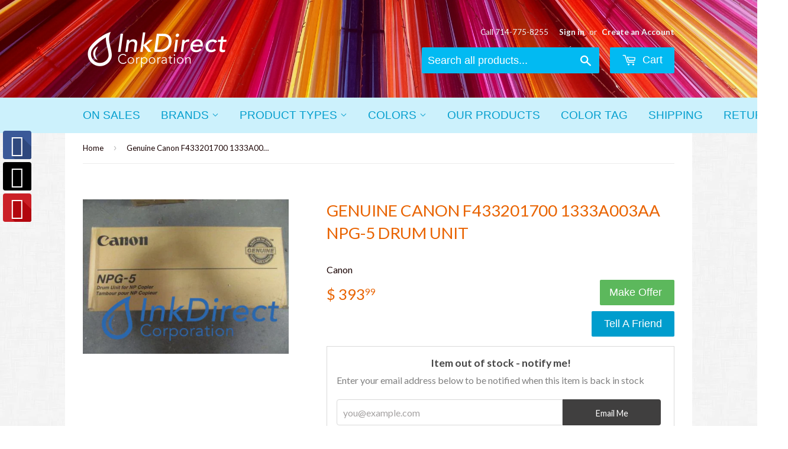

--- FILE ---
content_type: text/html; charset=utf-8
request_url: https://www.onlineinkdirect.com/products/1000412
body_size: 17706
content:
<!doctype html>
<!--[if lt IE 7]><html class="no-js lt-ie9 lt-ie8 lt-ie7" lang="en"> <![endif]-->
<!--[if IE 7]><html class="no-js lt-ie9 lt-ie8" lang="en"> <![endif]-->
<!--[if IE 8]><html class="no-js lt-ie9" lang="en"> <![endif]-->
<!--[if IE 9 ]><html class="ie9 no-js"> <![endif]-->
<!--[if (gt IE 9)|!(IE)]><!--> <html class="no-touch no-js"> <!--<![endif]-->
<head>

  <!-- Basic page needs ================================================== -->
  <meta charset="utf-8">
  <meta http-equiv="X-UA-Compatible" content="IE=edge,chrome=1">
  <meta name="google-site-verification" content="E-5oEUYdm5O81PRaj1I1EH3h0k188vnOfZ0vBZ-ejT4" />

  
  <link rel="shortcut icon" href="//www.onlineinkdirect.com/cdn/shop/t/2/assets/favicon.png?v=15297624722048401081524253615" type="image/png" />
  

  <!-- Title and description ================================================== -->
  <title>
  Genuine Canon F433201700 1333A003AA NPG-5 Drum Unit &ndash; Ink Direct Corporation
  </title>

  
  <meta name="description" content="F433201700 1333A003AA NPG-5 Canon - Copier-Analog C 300, NP 3030, 3050, Canon Copier-Analog C 300 Canon Copier-Analog NP 3030 Canon Copier-Analog NP 3050">
  

  <!-- Product meta ================================================== -->
  
  <meta property="og:type" content="product">
  <meta property="og:title" content="Genuine Canon F433201700 1333A003AA NPG-5 Drum Unit">
  <meta property="og:url" content="https://www.onlineinkdirect.com/products/1000412">
  
  <meta property="og:image" content="http://www.onlineinkdirect.com/cdn/shop/products/genuine-canon-f433201700-1333a003aa-npg-5-drum-unit-ink-direct-corporation_638_grande.jpg?v=1575933108">
  <meta property="og:image:secure_url" content="https://www.onlineinkdirect.com/cdn/shop/products/genuine-canon-f433201700-1333a003aa-npg-5-drum-unit-ink-direct-corporation_638_grande.jpg?v=1575933108">
  
  <meta property="og:price:amount" content="393.99">
  <meta property="og:price:currency" content="USD">


  <meta property="og:description" content="F433201700 1333A003AA NPG-5 Canon - Copier-Analog C 300, NP 3030, 3050, Canon Copier-Analog C 300 Canon Copier-Analog NP 3030 Canon Copier-Analog NP 3050">

  <meta property="og:site_name" content="Ink Direct Corporation">

  


<meta name="twitter:card" content="summary">



  <meta name="twitter:card" content="product">
  <meta name="twitter:title" content="Genuine Canon F433201700 1333A003AA NPG-5 Drum Unit">
  <meta name="twitter:description" content="Brand: Genuine Canon
Part Number: F433201700 1333A003AA
Description: NPG-5
Product Type: Drum Unit
Color: N/A
Yield: 100,000
Yield Type: N/A
Unit/Box: 1 / Box
Compatible With:
Canon - Copier-Analog C 300, NP 3030, 3050,">
  <meta name="twitter:image" content="https://www.onlineinkdirect.com/cdn/shop/products/genuine-canon-f433201700-1333a003aa-npg-5-drum-unit-ink-direct-corporation_638_medium.jpg?v=1575933108">
  <meta name="twitter:image:width" content="240">
  <meta name="twitter:image:height" content="240">



  <!-- Helpers ================================================== -->
  <link rel="canonical" href="https://www.onlineinkdirect.com/products/1000412">
  <meta name="viewport" content="width=device-width,initial-scale=1">

  
  <!-- Ajaxify Cart Plugin ================================================== -->
  <link href="//www.onlineinkdirect.com/cdn/shop/t/2/assets/ajaxify.scss.css?v=8079715024398653391487198197" rel="stylesheet" type="text/css" media="all" />
  

  <!-- CSS ================================================== -->
  <link href="//www.onlineinkdirect.com/cdn/shop/t/2/assets/timber.scss.css?v=132794189958419187371681852241" rel="stylesheet" type="text/css" media="all" />
  
  
  
  <link href="//fonts.googleapis.com/css?family=Lato:400,700" rel="stylesheet" type="text/css" media="all" />


  




  <!-- Header hook for plugins ================================================== -->
  <script>window.performance && window.performance.mark && window.performance.mark('shopify.content_for_header.start');</script><meta name="google-site-verification" content="E-5oEUYdm5O81PRaj1I1EH3h0k188vnOfZ0vBZ-ejT4">
<meta id="shopify-digital-wallet" name="shopify-digital-wallet" content="/11469386/digital_wallets/dialog">
<meta name="shopify-checkout-api-token" content="ff6ab73506b68fc43b5c35b9a0591722">
<meta id="in-context-paypal-metadata" data-shop-id="11469386" data-venmo-supported="false" data-environment="production" data-locale="en_US" data-paypal-v4="true" data-currency="USD">
<link rel="alternate" type="application/json+oembed" href="https://www.onlineinkdirect.com/products/1000412.oembed">
<script async="async" src="/checkouts/internal/preloads.js?locale=en-US"></script>
<link rel="preconnect" href="https://shop.app" crossorigin="anonymous">
<script async="async" src="https://shop.app/checkouts/internal/preloads.js?locale=en-US&shop_id=11469386" crossorigin="anonymous"></script>
<script id="shopify-features" type="application/json">{"accessToken":"ff6ab73506b68fc43b5c35b9a0591722","betas":["rich-media-storefront-analytics"],"domain":"www.onlineinkdirect.com","predictiveSearch":true,"shopId":11469386,"locale":"en"}</script>
<script>var Shopify = Shopify || {};
Shopify.shop = "ink-direct-corporation.myshopify.com";
Shopify.locale = "en";
Shopify.currency = {"active":"USD","rate":"1.0"};
Shopify.country = "US";
Shopify.theme = {"name":"supply","id":86857478,"schema_name":null,"schema_version":null,"theme_store_id":null,"role":"main"};
Shopify.theme.handle = "null";
Shopify.theme.style = {"id":null,"handle":null};
Shopify.cdnHost = "www.onlineinkdirect.com/cdn";
Shopify.routes = Shopify.routes || {};
Shopify.routes.root = "/";</script>
<script type="module">!function(o){(o.Shopify=o.Shopify||{}).modules=!0}(window);</script>
<script>!function(o){function n(){var o=[];function n(){o.push(Array.prototype.slice.apply(arguments))}return n.q=o,n}var t=o.Shopify=o.Shopify||{};t.loadFeatures=n(),t.autoloadFeatures=n()}(window);</script>
<script>
  window.ShopifyPay = window.ShopifyPay || {};
  window.ShopifyPay.apiHost = "shop.app\/pay";
  window.ShopifyPay.redirectState = null;
</script>
<script id="shop-js-analytics" type="application/json">{"pageType":"product"}</script>
<script defer="defer" async type="module" src="//www.onlineinkdirect.com/cdn/shopifycloud/shop-js/modules/v2/client.init-shop-cart-sync_BApSsMSl.en.esm.js"></script>
<script defer="defer" async type="module" src="//www.onlineinkdirect.com/cdn/shopifycloud/shop-js/modules/v2/chunk.common_CBoos6YZ.esm.js"></script>
<script type="module">
  await import("//www.onlineinkdirect.com/cdn/shopifycloud/shop-js/modules/v2/client.init-shop-cart-sync_BApSsMSl.en.esm.js");
await import("//www.onlineinkdirect.com/cdn/shopifycloud/shop-js/modules/v2/chunk.common_CBoos6YZ.esm.js");

  window.Shopify.SignInWithShop?.initShopCartSync?.({"fedCMEnabled":true,"windoidEnabled":true});

</script>
<script>
  window.Shopify = window.Shopify || {};
  if (!window.Shopify.featureAssets) window.Shopify.featureAssets = {};
  window.Shopify.featureAssets['shop-js'] = {"shop-cart-sync":["modules/v2/client.shop-cart-sync_DJczDl9f.en.esm.js","modules/v2/chunk.common_CBoos6YZ.esm.js"],"init-fed-cm":["modules/v2/client.init-fed-cm_BzwGC0Wi.en.esm.js","modules/v2/chunk.common_CBoos6YZ.esm.js"],"init-windoid":["modules/v2/client.init-windoid_BS26ThXS.en.esm.js","modules/v2/chunk.common_CBoos6YZ.esm.js"],"shop-cash-offers":["modules/v2/client.shop-cash-offers_DthCPNIO.en.esm.js","modules/v2/chunk.common_CBoos6YZ.esm.js","modules/v2/chunk.modal_Bu1hFZFC.esm.js"],"shop-button":["modules/v2/client.shop-button_D_JX508o.en.esm.js","modules/v2/chunk.common_CBoos6YZ.esm.js"],"init-shop-email-lookup-coordinator":["modules/v2/client.init-shop-email-lookup-coordinator_DFwWcvrS.en.esm.js","modules/v2/chunk.common_CBoos6YZ.esm.js"],"shop-toast-manager":["modules/v2/client.shop-toast-manager_tEhgP2F9.en.esm.js","modules/v2/chunk.common_CBoos6YZ.esm.js"],"shop-login-button":["modules/v2/client.shop-login-button_DwLgFT0K.en.esm.js","modules/v2/chunk.common_CBoos6YZ.esm.js","modules/v2/chunk.modal_Bu1hFZFC.esm.js"],"avatar":["modules/v2/client.avatar_BTnouDA3.en.esm.js"],"init-shop-cart-sync":["modules/v2/client.init-shop-cart-sync_BApSsMSl.en.esm.js","modules/v2/chunk.common_CBoos6YZ.esm.js"],"pay-button":["modules/v2/client.pay-button_BuNmcIr_.en.esm.js","modules/v2/chunk.common_CBoos6YZ.esm.js"],"init-shop-for-new-customer-accounts":["modules/v2/client.init-shop-for-new-customer-accounts_DrjXSI53.en.esm.js","modules/v2/client.shop-login-button_DwLgFT0K.en.esm.js","modules/v2/chunk.common_CBoos6YZ.esm.js","modules/v2/chunk.modal_Bu1hFZFC.esm.js"],"init-customer-accounts-sign-up":["modules/v2/client.init-customer-accounts-sign-up_TlVCiykN.en.esm.js","modules/v2/client.shop-login-button_DwLgFT0K.en.esm.js","modules/v2/chunk.common_CBoos6YZ.esm.js","modules/v2/chunk.modal_Bu1hFZFC.esm.js"],"shop-follow-button":["modules/v2/client.shop-follow-button_C5D3XtBb.en.esm.js","modules/v2/chunk.common_CBoos6YZ.esm.js","modules/v2/chunk.modal_Bu1hFZFC.esm.js"],"checkout-modal":["modules/v2/client.checkout-modal_8TC_1FUY.en.esm.js","modules/v2/chunk.common_CBoos6YZ.esm.js","modules/v2/chunk.modal_Bu1hFZFC.esm.js"],"init-customer-accounts":["modules/v2/client.init-customer-accounts_C0Oh2ljF.en.esm.js","modules/v2/client.shop-login-button_DwLgFT0K.en.esm.js","modules/v2/chunk.common_CBoos6YZ.esm.js","modules/v2/chunk.modal_Bu1hFZFC.esm.js"],"lead-capture":["modules/v2/client.lead-capture_Cq0gfm7I.en.esm.js","modules/v2/chunk.common_CBoos6YZ.esm.js","modules/v2/chunk.modal_Bu1hFZFC.esm.js"],"shop-login":["modules/v2/client.shop-login_BmtnoEUo.en.esm.js","modules/v2/chunk.common_CBoos6YZ.esm.js","modules/v2/chunk.modal_Bu1hFZFC.esm.js"],"payment-terms":["modules/v2/client.payment-terms_BHOWV7U_.en.esm.js","modules/v2/chunk.common_CBoos6YZ.esm.js","modules/v2/chunk.modal_Bu1hFZFC.esm.js"]};
</script>
<script>(function() {
  var isLoaded = false;
  function asyncLoad() {
    if (isLoaded) return;
    isLoaded = true;
    var urls = ["\/\/static.zotabox.com\/6\/0\/609cc0a5f93b08e37be83e839218212a\/widgets.js?shop=ink-direct-corporation.myshopify.com","\/\/searchserverapi.com\/widgets\/shopify\/init.js?a=0C6Z8Y4c5P\u0026shop=ink-direct-corporation.myshopify.com","https:\/\/d3p29gcwgas9m8.cloudfront.net\/assets\/js\/index.js?shop=ink-direct-corporation.myshopify.com","https:\/\/cdn.roseperl.com\/storelocator-prod\/setting\/ink-direct-corporation-1750223478.js?shop=ink-direct-corporation.myshopify.com","https:\/\/cdn.roseperl.com\/storelocator-prod\/wtb\/ink-direct-corporation-1750223479.js?shop=ink-direct-corporation.myshopify.com","https:\/\/cdn.roseperl.com\/storelocator-prod\/stockist-form\/ink-direct-corporation-1750223480.js?shop=ink-direct-corporation.myshopify.com"];
    for (var i = 0; i < urls.length; i++) {
      var s = document.createElement('script');
      s.type = 'text/javascript';
      s.async = true;
      s.src = urls[i];
      var x = document.getElementsByTagName('script')[0];
      x.parentNode.insertBefore(s, x);
    }
  };
  if(window.attachEvent) {
    window.attachEvent('onload', asyncLoad);
  } else {
    window.addEventListener('load', asyncLoad, false);
  }
})();</script>
<script id="__st">var __st={"a":11469386,"offset":-28800,"reqid":"3fb5b80b-0e69-43cb-984e-0810615e34dc-1768881365","pageurl":"www.onlineinkdirect.com\/products\/1000412","u":"c3d18d8d6d29","p":"product","rtyp":"product","rid":7603668358};</script>
<script>window.ShopifyPaypalV4VisibilityTracking = true;</script>
<script id="captcha-bootstrap">!function(){'use strict';const t='contact',e='account',n='new_comment',o=[[t,t],['blogs',n],['comments',n],[t,'customer']],c=[[e,'customer_login'],[e,'guest_login'],[e,'recover_customer_password'],[e,'create_customer']],r=t=>t.map((([t,e])=>`form[action*='/${t}']:not([data-nocaptcha='true']) input[name='form_type'][value='${e}']`)).join(','),a=t=>()=>t?[...document.querySelectorAll(t)].map((t=>t.form)):[];function s(){const t=[...o],e=r(t);return a(e)}const i='password',u='form_key',d=['recaptcha-v3-token','g-recaptcha-response','h-captcha-response',i],f=()=>{try{return window.sessionStorage}catch{return}},m='__shopify_v',_=t=>t.elements[u];function p(t,e,n=!1){try{const o=window.sessionStorage,c=JSON.parse(o.getItem(e)),{data:r}=function(t){const{data:e,action:n}=t;return t[m]||n?{data:e,action:n}:{data:t,action:n}}(c);for(const[e,n]of Object.entries(r))t.elements[e]&&(t.elements[e].value=n);n&&o.removeItem(e)}catch(o){console.error('form repopulation failed',{error:o})}}const l='form_type',E='cptcha';function T(t){t.dataset[E]=!0}const w=window,h=w.document,L='Shopify',v='ce_forms',y='captcha';let A=!1;((t,e)=>{const n=(g='f06e6c50-85a8-45c8-87d0-21a2b65856fe',I='https://cdn.shopify.com/shopifycloud/storefront-forms-hcaptcha/ce_storefront_forms_captcha_hcaptcha.v1.5.2.iife.js',D={infoText:'Protected by hCaptcha',privacyText:'Privacy',termsText:'Terms'},(t,e,n)=>{const o=w[L][v],c=o.bindForm;if(c)return c(t,g,e,D).then(n);var r;o.q.push([[t,g,e,D],n]),r=I,A||(h.body.append(Object.assign(h.createElement('script'),{id:'captcha-provider',async:!0,src:r})),A=!0)});var g,I,D;w[L]=w[L]||{},w[L][v]=w[L][v]||{},w[L][v].q=[],w[L][y]=w[L][y]||{},w[L][y].protect=function(t,e){n(t,void 0,e),T(t)},Object.freeze(w[L][y]),function(t,e,n,w,h,L){const[v,y,A,g]=function(t,e,n){const i=e?o:[],u=t?c:[],d=[...i,...u],f=r(d),m=r(i),_=r(d.filter((([t,e])=>n.includes(e))));return[a(f),a(m),a(_),s()]}(w,h,L),I=t=>{const e=t.target;return e instanceof HTMLFormElement?e:e&&e.form},D=t=>v().includes(t);t.addEventListener('submit',(t=>{const e=I(t);if(!e)return;const n=D(e)&&!e.dataset.hcaptchaBound&&!e.dataset.recaptchaBound,o=_(e),c=g().includes(e)&&(!o||!o.value);(n||c)&&t.preventDefault(),c&&!n&&(function(t){try{if(!f())return;!function(t){const e=f();if(!e)return;const n=_(t);if(!n)return;const o=n.value;o&&e.removeItem(o)}(t);const e=Array.from(Array(32),(()=>Math.random().toString(36)[2])).join('');!function(t,e){_(t)||t.append(Object.assign(document.createElement('input'),{type:'hidden',name:u})),t.elements[u].value=e}(t,e),function(t,e){const n=f();if(!n)return;const o=[...t.querySelectorAll(`input[type='${i}']`)].map((({name:t})=>t)),c=[...d,...o],r={};for(const[a,s]of new FormData(t).entries())c.includes(a)||(r[a]=s);n.setItem(e,JSON.stringify({[m]:1,action:t.action,data:r}))}(t,e)}catch(e){console.error('failed to persist form',e)}}(e),e.submit())}));const S=(t,e)=>{t&&!t.dataset[E]&&(n(t,e.some((e=>e===t))),T(t))};for(const o of['focusin','change'])t.addEventListener(o,(t=>{const e=I(t);D(e)&&S(e,y())}));const B=e.get('form_key'),M=e.get(l),P=B&&M;t.addEventListener('DOMContentLoaded',(()=>{const t=y();if(P)for(const e of t)e.elements[l].value===M&&p(e,B);[...new Set([...A(),...v().filter((t=>'true'===t.dataset.shopifyCaptcha))])].forEach((e=>S(e,t)))}))}(h,new URLSearchParams(w.location.search),n,t,e,['guest_login'])})(!0,!0)}();</script>
<script integrity="sha256-4kQ18oKyAcykRKYeNunJcIwy7WH5gtpwJnB7kiuLZ1E=" data-source-attribution="shopify.loadfeatures" defer="defer" src="//www.onlineinkdirect.com/cdn/shopifycloud/storefront/assets/storefront/load_feature-a0a9edcb.js" crossorigin="anonymous"></script>
<script crossorigin="anonymous" defer="defer" src="//www.onlineinkdirect.com/cdn/shopifycloud/storefront/assets/shopify_pay/storefront-65b4c6d7.js?v=20250812"></script>
<script data-source-attribution="shopify.dynamic_checkout.dynamic.init">var Shopify=Shopify||{};Shopify.PaymentButton=Shopify.PaymentButton||{isStorefrontPortableWallets:!0,init:function(){window.Shopify.PaymentButton.init=function(){};var t=document.createElement("script");t.src="https://www.onlineinkdirect.com/cdn/shopifycloud/portable-wallets/latest/portable-wallets.en.js",t.type="module",document.head.appendChild(t)}};
</script>
<script data-source-attribution="shopify.dynamic_checkout.buyer_consent">
  function portableWalletsHideBuyerConsent(e){var t=document.getElementById("shopify-buyer-consent"),n=document.getElementById("shopify-subscription-policy-button");t&&n&&(t.classList.add("hidden"),t.setAttribute("aria-hidden","true"),n.removeEventListener("click",e))}function portableWalletsShowBuyerConsent(e){var t=document.getElementById("shopify-buyer-consent"),n=document.getElementById("shopify-subscription-policy-button");t&&n&&(t.classList.remove("hidden"),t.removeAttribute("aria-hidden"),n.addEventListener("click",e))}window.Shopify?.PaymentButton&&(window.Shopify.PaymentButton.hideBuyerConsent=portableWalletsHideBuyerConsent,window.Shopify.PaymentButton.showBuyerConsent=portableWalletsShowBuyerConsent);
</script>
<script data-source-attribution="shopify.dynamic_checkout.cart.bootstrap">document.addEventListener("DOMContentLoaded",(function(){function t(){return document.querySelector("shopify-accelerated-checkout-cart, shopify-accelerated-checkout")}if(t())Shopify.PaymentButton.init();else{new MutationObserver((function(e,n){t()&&(Shopify.PaymentButton.init(),n.disconnect())})).observe(document.body,{childList:!0,subtree:!0})}}));
</script>
<link id="shopify-accelerated-checkout-styles" rel="stylesheet" media="screen" href="https://www.onlineinkdirect.com/cdn/shopifycloud/portable-wallets/latest/accelerated-checkout-backwards-compat.css" crossorigin="anonymous">
<style id="shopify-accelerated-checkout-cart">
        #shopify-buyer-consent {
  margin-top: 1em;
  display: inline-block;
  width: 100%;
}

#shopify-buyer-consent.hidden {
  display: none;
}

#shopify-subscription-policy-button {
  background: none;
  border: none;
  padding: 0;
  text-decoration: underline;
  font-size: inherit;
  cursor: pointer;
}

#shopify-subscription-policy-button::before {
  box-shadow: none;
}

      </style>

<script>window.performance && window.performance.mark && window.performance.mark('shopify.content_for_header.end');</script>

  

<!--[if lt IE 9]>
<script src="//cdnjs.cloudflare.com/ajax/libs/html5shiv/3.7.2/html5shiv.min.js" type="text/javascript"></script>
<script src="//www.onlineinkdirect.com/cdn/shop/t/2/assets/respond.min.js?v=52248677837542619231454259911" type="text/javascript"></script>
<link href="//www.onlineinkdirect.com/cdn/shop/t/2/assets/respond-proxy.html" id="respond-proxy" rel="respond-proxy" />
<link href="//www.onlineinkdirect.com/search?q=e7c85273c5a743f267b79b8b4495d8f0" id="respond-redirect" rel="respond-redirect" />
<script src="//www.onlineinkdirect.com/search?q=e7c85273c5a743f267b79b8b4495d8f0" type="text/javascript"></script>
<![endif]-->
<!--[if (lte IE 9) ]><script src="//www.onlineinkdirect.com/cdn/shop/t/2/assets/match-media.min.js?v=159635276924582161481454259911" type="text/javascript"></script><![endif]-->


  
  

  <script src="//ajax.googleapis.com/ajax/libs/jquery/1.11.0/jquery.min.js" type="text/javascript"></script>
  <script src="//www.onlineinkdirect.com/cdn/shop/t/2/assets/modernizr.min.js?v=26620055551102246001454259911" type="text/javascript"></script>


					
<script src="//www.onlineinkdirect.com/cdn/shop/t/2/assets/callforprice_init.js?t=195606&amp;v=39261876400930035611639721111" type="text/javascript"></script>
					 
					
					<script src="//www.onlineinkdirect.com/cdn/shop/t/2/assets/callforprice.js?v=50755235977036240161639720691" type="text/javascript"></script>
					 <link href="https://monorail-edge.shopifysvc.com" rel="dns-prefetch">
<script>(function(){if ("sendBeacon" in navigator && "performance" in window) {try {var session_token_from_headers = performance.getEntriesByType('navigation')[0].serverTiming.find(x => x.name == '_s').description;} catch {var session_token_from_headers = undefined;}var session_cookie_matches = document.cookie.match(/_shopify_s=([^;]*)/);var session_token_from_cookie = session_cookie_matches && session_cookie_matches.length === 2 ? session_cookie_matches[1] : "";var session_token = session_token_from_headers || session_token_from_cookie || "";function handle_abandonment_event(e) {var entries = performance.getEntries().filter(function(entry) {return /monorail-edge.shopifysvc.com/.test(entry.name);});if (!window.abandonment_tracked && entries.length === 0) {window.abandonment_tracked = true;var currentMs = Date.now();var navigation_start = performance.timing.navigationStart;var payload = {shop_id: 11469386,url: window.location.href,navigation_start,duration: currentMs - navigation_start,session_token,page_type: "product"};window.navigator.sendBeacon("https://monorail-edge.shopifysvc.com/v1/produce", JSON.stringify({schema_id: "online_store_buyer_site_abandonment/1.1",payload: payload,metadata: {event_created_at_ms: currentMs,event_sent_at_ms: currentMs}}));}}window.addEventListener('pagehide', handle_abandonment_event);}}());</script>
<script id="web-pixels-manager-setup">(function e(e,d,r,n,o){if(void 0===o&&(o={}),!Boolean(null===(a=null===(i=window.Shopify)||void 0===i?void 0:i.analytics)||void 0===a?void 0:a.replayQueue)){var i,a;window.Shopify=window.Shopify||{};var t=window.Shopify;t.analytics=t.analytics||{};var s=t.analytics;s.replayQueue=[],s.publish=function(e,d,r){return s.replayQueue.push([e,d,r]),!0};try{self.performance.mark("wpm:start")}catch(e){}var l=function(){var e={modern:/Edge?\/(1{2}[4-9]|1[2-9]\d|[2-9]\d{2}|\d{4,})\.\d+(\.\d+|)|Firefox\/(1{2}[4-9]|1[2-9]\d|[2-9]\d{2}|\d{4,})\.\d+(\.\d+|)|Chrom(ium|e)\/(9{2}|\d{3,})\.\d+(\.\d+|)|(Maci|X1{2}).+ Version\/(15\.\d+|(1[6-9]|[2-9]\d|\d{3,})\.\d+)([,.]\d+|)( \(\w+\)|)( Mobile\/\w+|) Safari\/|Chrome.+OPR\/(9{2}|\d{3,})\.\d+\.\d+|(CPU[ +]OS|iPhone[ +]OS|CPU[ +]iPhone|CPU IPhone OS|CPU iPad OS)[ +]+(15[._]\d+|(1[6-9]|[2-9]\d|\d{3,})[._]\d+)([._]\d+|)|Android:?[ /-](13[3-9]|1[4-9]\d|[2-9]\d{2}|\d{4,})(\.\d+|)(\.\d+|)|Android.+Firefox\/(13[5-9]|1[4-9]\d|[2-9]\d{2}|\d{4,})\.\d+(\.\d+|)|Android.+Chrom(ium|e)\/(13[3-9]|1[4-9]\d|[2-9]\d{2}|\d{4,})\.\d+(\.\d+|)|SamsungBrowser\/([2-9]\d|\d{3,})\.\d+/,legacy:/Edge?\/(1[6-9]|[2-9]\d|\d{3,})\.\d+(\.\d+|)|Firefox\/(5[4-9]|[6-9]\d|\d{3,})\.\d+(\.\d+|)|Chrom(ium|e)\/(5[1-9]|[6-9]\d|\d{3,})\.\d+(\.\d+|)([\d.]+$|.*Safari\/(?![\d.]+ Edge\/[\d.]+$))|(Maci|X1{2}).+ Version\/(10\.\d+|(1[1-9]|[2-9]\d|\d{3,})\.\d+)([,.]\d+|)( \(\w+\)|)( Mobile\/\w+|) Safari\/|Chrome.+OPR\/(3[89]|[4-9]\d|\d{3,})\.\d+\.\d+|(CPU[ +]OS|iPhone[ +]OS|CPU[ +]iPhone|CPU IPhone OS|CPU iPad OS)[ +]+(10[._]\d+|(1[1-9]|[2-9]\d|\d{3,})[._]\d+)([._]\d+|)|Android:?[ /-](13[3-9]|1[4-9]\d|[2-9]\d{2}|\d{4,})(\.\d+|)(\.\d+|)|Mobile Safari.+OPR\/([89]\d|\d{3,})\.\d+\.\d+|Android.+Firefox\/(13[5-9]|1[4-9]\d|[2-9]\d{2}|\d{4,})\.\d+(\.\d+|)|Android.+Chrom(ium|e)\/(13[3-9]|1[4-9]\d|[2-9]\d{2}|\d{4,})\.\d+(\.\d+|)|Android.+(UC? ?Browser|UCWEB|U3)[ /]?(15\.([5-9]|\d{2,})|(1[6-9]|[2-9]\d|\d{3,})\.\d+)\.\d+|SamsungBrowser\/(5\.\d+|([6-9]|\d{2,})\.\d+)|Android.+MQ{2}Browser\/(14(\.(9|\d{2,})|)|(1[5-9]|[2-9]\d|\d{3,})(\.\d+|))(\.\d+|)|K[Aa][Ii]OS\/(3\.\d+|([4-9]|\d{2,})\.\d+)(\.\d+|)/},d=e.modern,r=e.legacy,n=navigator.userAgent;return n.match(d)?"modern":n.match(r)?"legacy":"unknown"}(),u="modern"===l?"modern":"legacy",c=(null!=n?n:{modern:"",legacy:""})[u],f=function(e){return[e.baseUrl,"/wpm","/b",e.hashVersion,"modern"===e.buildTarget?"m":"l",".js"].join("")}({baseUrl:d,hashVersion:r,buildTarget:u}),m=function(e){var d=e.version,r=e.bundleTarget,n=e.surface,o=e.pageUrl,i=e.monorailEndpoint;return{emit:function(e){var a=e.status,t=e.errorMsg,s=(new Date).getTime(),l=JSON.stringify({metadata:{event_sent_at_ms:s},events:[{schema_id:"web_pixels_manager_load/3.1",payload:{version:d,bundle_target:r,page_url:o,status:a,surface:n,error_msg:t},metadata:{event_created_at_ms:s}}]});if(!i)return console&&console.warn&&console.warn("[Web Pixels Manager] No Monorail endpoint provided, skipping logging."),!1;try{return self.navigator.sendBeacon.bind(self.navigator)(i,l)}catch(e){}var u=new XMLHttpRequest;try{return u.open("POST",i,!0),u.setRequestHeader("Content-Type","text/plain"),u.send(l),!0}catch(e){return console&&console.warn&&console.warn("[Web Pixels Manager] Got an unhandled error while logging to Monorail."),!1}}}}({version:r,bundleTarget:l,surface:e.surface,pageUrl:self.location.href,monorailEndpoint:e.monorailEndpoint});try{o.browserTarget=l,function(e){var d=e.src,r=e.async,n=void 0===r||r,o=e.onload,i=e.onerror,a=e.sri,t=e.scriptDataAttributes,s=void 0===t?{}:t,l=document.createElement("script"),u=document.querySelector("head"),c=document.querySelector("body");if(l.async=n,l.src=d,a&&(l.integrity=a,l.crossOrigin="anonymous"),s)for(var f in s)if(Object.prototype.hasOwnProperty.call(s,f))try{l.dataset[f]=s[f]}catch(e){}if(o&&l.addEventListener("load",o),i&&l.addEventListener("error",i),u)u.appendChild(l);else{if(!c)throw new Error("Did not find a head or body element to append the script");c.appendChild(l)}}({src:f,async:!0,onload:function(){if(!function(){var e,d;return Boolean(null===(d=null===(e=window.Shopify)||void 0===e?void 0:e.analytics)||void 0===d?void 0:d.initialized)}()){var d=window.webPixelsManager.init(e)||void 0;if(d){var r=window.Shopify.analytics;r.replayQueue.forEach((function(e){var r=e[0],n=e[1],o=e[2];d.publishCustomEvent(r,n,o)})),r.replayQueue=[],r.publish=d.publishCustomEvent,r.visitor=d.visitor,r.initialized=!0}}},onerror:function(){return m.emit({status:"failed",errorMsg:"".concat(f," has failed to load")})},sri:function(e){var d=/^sha384-[A-Za-z0-9+/=]+$/;return"string"==typeof e&&d.test(e)}(c)?c:"",scriptDataAttributes:o}),m.emit({status:"loading"})}catch(e){m.emit({status:"failed",errorMsg:(null==e?void 0:e.message)||"Unknown error"})}}})({shopId: 11469386,storefrontBaseUrl: "https://www.onlineinkdirect.com",extensionsBaseUrl: "https://extensions.shopifycdn.com/cdn/shopifycloud/web-pixels-manager",monorailEndpoint: "https://monorail-edge.shopifysvc.com/unstable/produce_batch",surface: "storefront-renderer",enabledBetaFlags: ["2dca8a86"],webPixelsConfigList: [{"id":"1074823451","configuration":"{\"pixel_id\":\"2092366647741385\",\"pixel_type\":\"facebook_pixel\"}","eventPayloadVersion":"v1","runtimeContext":"OPEN","scriptVersion":"ca16bc87fe92b6042fbaa3acc2fbdaa6","type":"APP","apiClientId":2329312,"privacyPurposes":["ANALYTICS","MARKETING","SALE_OF_DATA"],"dataSharingAdjustments":{"protectedCustomerApprovalScopes":["read_customer_address","read_customer_email","read_customer_name","read_customer_personal_data","read_customer_phone"]}},{"id":"811041051","configuration":"{\"config\":\"{\\\"google_tag_ids\\\":[\\\"G-6GYLY449ZR\\\",\\\"GT-MKRZZCNZ\\\"],\\\"target_country\\\":\\\"ZZ\\\",\\\"gtag_events\\\":[{\\\"type\\\":\\\"search\\\",\\\"action_label\\\":\\\"G-6GYLY449ZR\\\"},{\\\"type\\\":\\\"begin_checkout\\\",\\\"action_label\\\":\\\"G-6GYLY449ZR\\\"},{\\\"type\\\":\\\"view_item\\\",\\\"action_label\\\":[\\\"G-6GYLY449ZR\\\",\\\"MC-Q0RJK7HWC2\\\"]},{\\\"type\\\":\\\"purchase\\\",\\\"action_label\\\":[\\\"G-6GYLY449ZR\\\",\\\"MC-Q0RJK7HWC2\\\"]},{\\\"type\\\":\\\"page_view\\\",\\\"action_label\\\":[\\\"G-6GYLY449ZR\\\",\\\"MC-Q0RJK7HWC2\\\"]},{\\\"type\\\":\\\"add_payment_info\\\",\\\"action_label\\\":\\\"G-6GYLY449ZR\\\"},{\\\"type\\\":\\\"add_to_cart\\\",\\\"action_label\\\":\\\"G-6GYLY449ZR\\\"}],\\\"enable_monitoring_mode\\\":false}\"}","eventPayloadVersion":"v1","runtimeContext":"OPEN","scriptVersion":"b2a88bafab3e21179ed38636efcd8a93","type":"APP","apiClientId":1780363,"privacyPurposes":[],"dataSharingAdjustments":{"protectedCustomerApprovalScopes":["read_customer_address","read_customer_email","read_customer_name","read_customer_personal_data","read_customer_phone"]}},{"id":"shopify-app-pixel","configuration":"{}","eventPayloadVersion":"v1","runtimeContext":"STRICT","scriptVersion":"0450","apiClientId":"shopify-pixel","type":"APP","privacyPurposes":["ANALYTICS","MARKETING"]},{"id":"shopify-custom-pixel","eventPayloadVersion":"v1","runtimeContext":"LAX","scriptVersion":"0450","apiClientId":"shopify-pixel","type":"CUSTOM","privacyPurposes":["ANALYTICS","MARKETING"]}],isMerchantRequest: false,initData: {"shop":{"name":"Ink Direct Corporation","paymentSettings":{"currencyCode":"USD"},"myshopifyDomain":"ink-direct-corporation.myshopify.com","countryCode":"US","storefrontUrl":"https:\/\/www.onlineinkdirect.com"},"customer":null,"cart":null,"checkout":null,"productVariants":[{"price":{"amount":393.99,"currencyCode":"USD"},"product":{"title":"Genuine Canon F433201700 1333A003AA NPG-5 Drum Unit","vendor":"Canon","id":"7603668358","untranslatedTitle":"Genuine Canon F433201700 1333A003AA NPG-5 Drum Unit","url":"\/products\/1000412","type":"Drum Unit"},"id":"24391831686","image":{"src":"\/\/www.onlineinkdirect.com\/cdn\/shop\/products\/genuine-canon-f433201700-1333a003aa-npg-5-drum-unit-ink-direct-corporation_638.jpg?v=1575933108"},"sku":"F433201700 1333A003AA","title":"Default Title","untranslatedTitle":"Default Title"}],"purchasingCompany":null},},"https://www.onlineinkdirect.com/cdn","fcfee988w5aeb613cpc8e4bc33m6693e112",{"modern":"","legacy":""},{"shopId":"11469386","storefrontBaseUrl":"https:\/\/www.onlineinkdirect.com","extensionBaseUrl":"https:\/\/extensions.shopifycdn.com\/cdn\/shopifycloud\/web-pixels-manager","surface":"storefront-renderer","enabledBetaFlags":"[\"2dca8a86\"]","isMerchantRequest":"false","hashVersion":"fcfee988w5aeb613cpc8e4bc33m6693e112","publish":"custom","events":"[[\"page_viewed\",{}],[\"product_viewed\",{\"productVariant\":{\"price\":{\"amount\":393.99,\"currencyCode\":\"USD\"},\"product\":{\"title\":\"Genuine Canon F433201700 1333A003AA NPG-5 Drum Unit\",\"vendor\":\"Canon\",\"id\":\"7603668358\",\"untranslatedTitle\":\"Genuine Canon F433201700 1333A003AA NPG-5 Drum Unit\",\"url\":\"\/products\/1000412\",\"type\":\"Drum Unit\"},\"id\":\"24391831686\",\"image\":{\"src\":\"\/\/www.onlineinkdirect.com\/cdn\/shop\/products\/genuine-canon-f433201700-1333a003aa-npg-5-drum-unit-ink-direct-corporation_638.jpg?v=1575933108\"},\"sku\":\"F433201700 1333A003AA\",\"title\":\"Default Title\",\"untranslatedTitle\":\"Default Title\"}}]]"});</script><script>
  window.ShopifyAnalytics = window.ShopifyAnalytics || {};
  window.ShopifyAnalytics.meta = window.ShopifyAnalytics.meta || {};
  window.ShopifyAnalytics.meta.currency = 'USD';
  var meta = {"product":{"id":7603668358,"gid":"gid:\/\/shopify\/Product\/7603668358","vendor":"Canon","type":"Drum Unit","handle":"1000412","variants":[{"id":24391831686,"price":39399,"name":"Genuine Canon F433201700 1333A003AA NPG-5 Drum Unit","public_title":null,"sku":"F433201700 1333A003AA"}],"remote":false},"page":{"pageType":"product","resourceType":"product","resourceId":7603668358,"requestId":"3fb5b80b-0e69-43cb-984e-0810615e34dc-1768881365"}};
  for (var attr in meta) {
    window.ShopifyAnalytics.meta[attr] = meta[attr];
  }
</script>
<script class="analytics">
  (function () {
    var customDocumentWrite = function(content) {
      var jquery = null;

      if (window.jQuery) {
        jquery = window.jQuery;
      } else if (window.Checkout && window.Checkout.$) {
        jquery = window.Checkout.$;
      }

      if (jquery) {
        jquery('body').append(content);
      }
    };

    var hasLoggedConversion = function(token) {
      if (token) {
        return document.cookie.indexOf('loggedConversion=' + token) !== -1;
      }
      return false;
    }

    var setCookieIfConversion = function(token) {
      if (token) {
        var twoMonthsFromNow = new Date(Date.now());
        twoMonthsFromNow.setMonth(twoMonthsFromNow.getMonth() + 2);

        document.cookie = 'loggedConversion=' + token + '; expires=' + twoMonthsFromNow;
      }
    }

    var trekkie = window.ShopifyAnalytics.lib = window.trekkie = window.trekkie || [];
    if (trekkie.integrations) {
      return;
    }
    trekkie.methods = [
      'identify',
      'page',
      'ready',
      'track',
      'trackForm',
      'trackLink'
    ];
    trekkie.factory = function(method) {
      return function() {
        var args = Array.prototype.slice.call(arguments);
        args.unshift(method);
        trekkie.push(args);
        return trekkie;
      };
    };
    for (var i = 0; i < trekkie.methods.length; i++) {
      var key = trekkie.methods[i];
      trekkie[key] = trekkie.factory(key);
    }
    trekkie.load = function(config) {
      trekkie.config = config || {};
      trekkie.config.initialDocumentCookie = document.cookie;
      var first = document.getElementsByTagName('script')[0];
      var script = document.createElement('script');
      script.type = 'text/javascript';
      script.onerror = function(e) {
        var scriptFallback = document.createElement('script');
        scriptFallback.type = 'text/javascript';
        scriptFallback.onerror = function(error) {
                var Monorail = {
      produce: function produce(monorailDomain, schemaId, payload) {
        var currentMs = new Date().getTime();
        var event = {
          schema_id: schemaId,
          payload: payload,
          metadata: {
            event_created_at_ms: currentMs,
            event_sent_at_ms: currentMs
          }
        };
        return Monorail.sendRequest("https://" + monorailDomain + "/v1/produce", JSON.stringify(event));
      },
      sendRequest: function sendRequest(endpointUrl, payload) {
        // Try the sendBeacon API
        if (window && window.navigator && typeof window.navigator.sendBeacon === 'function' && typeof window.Blob === 'function' && !Monorail.isIos12()) {
          var blobData = new window.Blob([payload], {
            type: 'text/plain'
          });

          if (window.navigator.sendBeacon(endpointUrl, blobData)) {
            return true;
          } // sendBeacon was not successful

        } // XHR beacon

        var xhr = new XMLHttpRequest();

        try {
          xhr.open('POST', endpointUrl);
          xhr.setRequestHeader('Content-Type', 'text/plain');
          xhr.send(payload);
        } catch (e) {
          console.log(e);
        }

        return false;
      },
      isIos12: function isIos12() {
        return window.navigator.userAgent.lastIndexOf('iPhone; CPU iPhone OS 12_') !== -1 || window.navigator.userAgent.lastIndexOf('iPad; CPU OS 12_') !== -1;
      }
    };
    Monorail.produce('monorail-edge.shopifysvc.com',
      'trekkie_storefront_load_errors/1.1',
      {shop_id: 11469386,
      theme_id: 86857478,
      app_name: "storefront",
      context_url: window.location.href,
      source_url: "//www.onlineinkdirect.com/cdn/s/trekkie.storefront.cd680fe47e6c39ca5d5df5f0a32d569bc48c0f27.min.js"});

        };
        scriptFallback.async = true;
        scriptFallback.src = '//www.onlineinkdirect.com/cdn/s/trekkie.storefront.cd680fe47e6c39ca5d5df5f0a32d569bc48c0f27.min.js';
        first.parentNode.insertBefore(scriptFallback, first);
      };
      script.async = true;
      script.src = '//www.onlineinkdirect.com/cdn/s/trekkie.storefront.cd680fe47e6c39ca5d5df5f0a32d569bc48c0f27.min.js';
      first.parentNode.insertBefore(script, first);
    };
    trekkie.load(
      {"Trekkie":{"appName":"storefront","development":false,"defaultAttributes":{"shopId":11469386,"isMerchantRequest":null,"themeId":86857478,"themeCityHash":"9709411234733641627","contentLanguage":"en","currency":"USD","eventMetadataId":"9b9cf314-6ad2-4ac8-9e1f-675a2f0c5381"},"isServerSideCookieWritingEnabled":true,"monorailRegion":"shop_domain","enabledBetaFlags":["65f19447"]},"Session Attribution":{},"S2S":{"facebookCapiEnabled":true,"source":"trekkie-storefront-renderer","apiClientId":580111}}
    );

    var loaded = false;
    trekkie.ready(function() {
      if (loaded) return;
      loaded = true;

      window.ShopifyAnalytics.lib = window.trekkie;

      var originalDocumentWrite = document.write;
      document.write = customDocumentWrite;
      try { window.ShopifyAnalytics.merchantGoogleAnalytics.call(this); } catch(error) {};
      document.write = originalDocumentWrite;

      window.ShopifyAnalytics.lib.page(null,{"pageType":"product","resourceType":"product","resourceId":7603668358,"requestId":"3fb5b80b-0e69-43cb-984e-0810615e34dc-1768881365","shopifyEmitted":true});

      var match = window.location.pathname.match(/checkouts\/(.+)\/(thank_you|post_purchase)/)
      var token = match? match[1]: undefined;
      if (!hasLoggedConversion(token)) {
        setCookieIfConversion(token);
        window.ShopifyAnalytics.lib.track("Viewed Product",{"currency":"USD","variantId":24391831686,"productId":7603668358,"productGid":"gid:\/\/shopify\/Product\/7603668358","name":"Genuine Canon F433201700 1333A003AA NPG-5 Drum Unit","price":"393.99","sku":"F433201700 1333A003AA","brand":"Canon","variant":null,"category":"Drum Unit","nonInteraction":true,"remote":false},undefined,undefined,{"shopifyEmitted":true});
      window.ShopifyAnalytics.lib.track("monorail:\/\/trekkie_storefront_viewed_product\/1.1",{"currency":"USD","variantId":24391831686,"productId":7603668358,"productGid":"gid:\/\/shopify\/Product\/7603668358","name":"Genuine Canon F433201700 1333A003AA NPG-5 Drum Unit","price":"393.99","sku":"F433201700 1333A003AA","brand":"Canon","variant":null,"category":"Drum Unit","nonInteraction":true,"remote":false,"referer":"https:\/\/www.onlineinkdirect.com\/products\/1000412"});
      }
    });


        var eventsListenerScript = document.createElement('script');
        eventsListenerScript.async = true;
        eventsListenerScript.src = "//www.onlineinkdirect.com/cdn/shopifycloud/storefront/assets/shop_events_listener-3da45d37.js";
        document.getElementsByTagName('head')[0].appendChild(eventsListenerScript);

})();</script>
  <script>
  if (!window.ga || (window.ga && typeof window.ga !== 'function')) {
    window.ga = function ga() {
      (window.ga.q = window.ga.q || []).push(arguments);
      if (window.Shopify && window.Shopify.analytics && typeof window.Shopify.analytics.publish === 'function') {
        window.Shopify.analytics.publish("ga_stub_called", {}, {sendTo: "google_osp_migration"});
      }
      console.error("Shopify's Google Analytics stub called with:", Array.from(arguments), "\nSee https://help.shopify.com/manual/promoting-marketing/pixels/pixel-migration#google for more information.");
    };
    if (window.Shopify && window.Shopify.analytics && typeof window.Shopify.analytics.publish === 'function') {
      window.Shopify.analytics.publish("ga_stub_initialized", {}, {sendTo: "google_osp_migration"});
    }
  }
</script>
<script
  defer
  src="https://www.onlineinkdirect.com/cdn/shopifycloud/perf-kit/shopify-perf-kit-3.0.4.min.js"
  data-application="storefront-renderer"
  data-shop-id="11469386"
  data-render-region="gcp-us-central1"
  data-page-type="product"
  data-theme-instance-id="86857478"
  data-theme-name=""
  data-theme-version=""
  data-monorail-region="shop_domain"
  data-resource-timing-sampling-rate="10"
  data-shs="true"
  data-shs-beacon="true"
  data-shs-export-with-fetch="true"
  data-shs-logs-sample-rate="1"
  data-shs-beacon-endpoint="https://www.onlineinkdirect.com/api/collect"
></script>
</head>
					
					

<body id="genuine-canon-f433201700-1333a003aa-npg-5-drum-unit" class="template-product" >

  <header class="site-header" role="banner">
    <div class="wrapper">

      <div class="grid--full">
        <div class="grid-item large--one-half">
          
            <div class="h1 header-logo" itemscope itemtype="http://schema.org/Organization">
          
            
              <a href="/" itemprop="url">
                <img src="//www.onlineinkdirect.com/cdn/shop/t/2/assets/logo.png?v=56098193437204052081524253618" alt="Ink Direct Corporation" itemprop="logo">
              </a>
            
          
            </div>
          
        </div>

        <div class="grid-item large--one-half text-center large--text-right">
          
            <div class="site-header--text-links">
              
                Call 714-775-8255
              

              
                <span class="site-header--meta-links medium-down--hide">
                  
                    <a href="/account/login" id="customer_login_link">Sign in</a>
                    
                    <span class="site-header--spacer">or</span>
                    <a href="/account/register" id="customer_register_link">Create an Account</a>
                    
                  
                </span>
              
            </div>

            <br class="medium-down--hide">
          

          <form action="/search" method="get" class="search-bar" role="search">
  <input type="hidden" name="type" value="product">

  <input type="search" name="q" value="" placeholder="Search all products..." aria-label="Search all products...">
  <button type="submit" class="search-bar--submit icon-fallback-text">
    <span class="icon icon-search" aria-hidden="true"></span>
    <span class="fallback-text">Search</span>
  </button>
</form>


          <a href="/cart" class="header-cart-btn cart-toggle">
            <span class="icon icon-cart"></span>
            Cart <span class="cart-count cart-badge--desktop hidden-count">0</span>
          </a>
        </div>
      </div>

    </div>
  </header>

  <nav class="nav-bar" role="navigation">
    <div class="wrapper">
      <form action="/search" method="get" class="search-bar" role="search">
  <input type="hidden" name="type" value="product">

  <input type="search" name="q" value="" placeholder="Search all products..." aria-label="Search all products...">
  <button type="submit" class="search-bar--submit icon-fallback-text">
    <span class="icon icon-search" aria-hidden="true"></span>
    <span class="fallback-text">Search</span>
  </button>
</form>

      <ul class="site-nav" id="accessibleNav">
  
  <li class="large--hide">
    <a href="/">Home</a>
  </li>
  
  
    
    
      <li >
        <a href="/collections/great-deal-for-2023">On Sales</a>
      </li>
    
  
    
    
      <li class="site-nav--has-dropdown" aria-haspopup="true">
        <a href="/collections/all">
          Brands
          <span class="icon-fallback-text">
            <span class="icon icon-arrow-down" aria-hidden="true"></span>
          </span>
        </a>
        <ul class="site-nav--dropdown">
          
            <li ><a href="http://ink-direct-corporation.myshopify.com/collections/all/brand_brother">Brother</a></li>
          
            <li ><a href="http://ink-direct-corporation.myshopify.com/collections/all/brand_canon">Canon</a></li>
          
            <li ><a href="http://ink-direct-corporation.myshopify.com/collections/all/brand_epson">Epson</a></li>
          
            <li ><a href="http://ink-direct-corporation.myshopify.com/collections/all/brand_hp">HP</a></li>
          
            <li ><a href="http://ink-direct-corporation.myshopify.com/collections/all/brand_konica-minolta">Konica Minolta</a></li>
          
            <li ><a href="http://ink-direct-corporation.myshopify.com/collections/all/brand_lexmark">Lexmark</a></li>
          
            <li ><a href="http://ink-direct-corporation.myshopify.com/collections/all/brand_ricoh">Ricoh</a></li>
          
            <li ><a href="http://ink-direct-corporation.myshopify.com/collections/all/brand_xerox">Xerox</a></li>
          
            <li ><a href="http://ink-direct-corporation.myshopify.com/collections/all">All Other Brands</a></li>
          
        </ul>
      </li>
    
  
    
    
      <li class="site-nav--has-dropdown" aria-haspopup="true">
        <a href="/collections/all">
          Product Types
          <span class="icon-fallback-text">
            <span class="icon icon-arrow-down" aria-hidden="true"></span>
          </span>
        </a>
        <ul class="site-nav--dropdown">
          
            <li ><a href="http://ink-direct-corporation.myshopify.com/collections/all/product-type_developer-starter">Developer/Starter</a></li>
          
            <li ><a href="http://ink-direct-corporation.myshopify.com/collections/all/product-type_drum-unit">Drum Unit</a></li>
          
            <li ><a href="http://ink-direct-corporation.myshopify.com/collections/all/product-type_ink-jet-cartridge">Ink Jet Cartridge</a></li>
          
            <li ><a href="http://ink-direct-corporation.myshopify.com/collections/all/product-type_print-cartridge">Print Cartridge</a></li>
          
            <li ><a href="http://ink-direct-corporation.myshopify.com/collections/all/product-type_toner">Toner</a></li>
          
            <li ><a href="http://ink-direct-corporation.myshopify.com/collections/all/product-type_toner-cartridge">Toner Cartridge</a></li>
          
            <li ><a href="http://ink-direct-corporation.myshopify.com/collections/all/product-type_other">All Others</a></li>
          
        </ul>
      </li>
    
  
    
    
      <li class="site-nav--has-dropdown" aria-haspopup="true">
        <a href="http://ink-direct-corporation.myshopify.com/collections/all/product-type_other+color_black">
          Colors
          <span class="icon-fallback-text">
            <span class="icon icon-arrow-down" aria-hidden="true"></span>
          </span>
        </a>
        <ul class="site-nav--dropdown">
          
            <li ><a href="http://ink-direct-corporation.myshopify.com/collections/all/product-type_other+color_black">Black Only</a></li>
          
            <li ><a href="http://ink-direct-corporation.myshopify.com/collections/all/color_cyan">Cyan Only</a></li>
          
            <li ><a href="http://ink-direct-corporation.myshopify.com/collections/all/color_magenta">Magenta Only</a></li>
          
            <li ><a href="http://ink-direct-corporation.myshopify.com/collections/all/color_magenta">Yellow Only</a></li>
          
            <li ><a href="http://ink-direct-corporation.myshopify.com/collections/all/color_other">All Other Colors</a></li>
          
        </ul>
      </li>
    
  
    
    
      <li >
        <a href="/pages/our-products">Our Products</a>
      </li>
    
  
    
    
      <li >
        <a href="/pages/color-tag">Color Tag</a>
      </li>
    
  
    
    
      <li >
        <a href="/pages/shipping">Shipping</a>
      </li>
    
  
    
    
      <li >
        <a href="/pages/returns">Returns</a>
      </li>
    
  

  
    
      <li class="customer-navlink large--hide"><a href="/account/login" id="customer_login_link">Sign in</a></li>
      
      <li class="customer-navlink large--hide"><a href="/account/register" id="customer_register_link">Create an Account</a></li>
      
    
  
</ul>

    </div>
  </nav>

  <div id="mobileNavBar">
    <div class="display-table-cell">
      <a class="menu-toggle mobileNavBar-link"><span class="icon icon-hamburger"></span>Menu</a>
    </div>
    <div class="display-table-cell">
      <a href="/cart" class="cart-toggle mobileNavBar-link">
        <span class="icon icon-cart"></span>
        Cart <span class="cart-count hidden-count">0</span>
      </a>
    </div>
  </div>

  <main class="wrapper main-content" role="main">

    



<nav class="breadcrumb" role="navigation" aria-label="breadcrumbs">
  <a href="/" title="Back to the frontpage">Home</a>

  

    
    <span class="divider" aria-hidden="true">&rsaquo;</span>
    <span class="breadcrumb--truncate">Genuine Canon F433201700 1333A003AA NPG-5 Drum Unit</span>

  
</nav>



<div class="grid" itemscope itemtype="http://schema.org/Product">
  <meta itemprop="url" content="https://www.onlineinkdirect.com/products/1000412">
  <meta itemprop="image" content="//www.onlineinkdirect.com/cdn/shop/products/genuine-canon-f433201700-1333a003aa-npg-5-drum-unit-ink-direct-corporation_638_grande.jpg?v=1575933108">

  <div class="grid-item large--two-fifths">
    <div class="grid">
      <div class="grid-item large--eleven-twelfths text-center">
        <div class="product-photo-container" id="productPhoto">
          
          <img id="productPhotoImg" src="//www.onlineinkdirect.com/cdn/shop/products/genuine-canon-f433201700-1333a003aa-npg-5-drum-unit-ink-direct-corporation_638_large.jpg?v=1575933108" alt="Genuine Canon F433201700 1333A003Aa Npg-5 Drum Unit"  data-zoom="//www.onlineinkdirect.com/cdn/shop/products/genuine-canon-f433201700-1333a003aa-npg-5-drum-unit-ink-direct-corporation_638_1024x1024.jpg?v=1575933108">
        </div>
        

      </div>
    </div>

  </div>

  <div class="grid-item large--three-fifths">
	


    
    <h1 itemprop="name">Genuine Canon F433201700 1333A003AA NPG-5 Drum Unit</h1>
    
    
    	
      		<p class="product-meta" itemprop="brand">Canon</p>
    	
    
    <div itemprop="offers" itemscope itemtype="http://schema.org/Offer">
      <div class="phily" style="float:right;text-align:right;">
      	<a id="price-beater" class="btn" href="#" style="padding-left:15px; background:#5cb85c;">Make Offer</a><br/>
		<a class="btn" style="margin-top:10px;" href="mailto:?subject=Check out this product from inkdirects.com&body=Hi,%0AI found%0AGenuine Canon F433201700 1333A003AA NPG-5 Drum Unit%0A
and I thought you might like it.%0AThe URL is https://www.onlineinkdirect.com/products/1000412">Tell A Friend</a>
      </div>
       


      <ul class="inline-list product-meta">
        <li>
          <span id="productPrice" class="h1">
            







<small>$ 393<sup>99</sup></small>

          </span>
        </li>
        
        
          <li class="product-meta--review">
            <span class="shopify-product-reviews-badge" data-id="7603668358"></span>
          </li>
        
      </ul>

      <hr id="variantBreak" class="hr--clear hr--small">

           
      <link itemprop="availability" href="http://schema.org/OutOfStock">

      <form action="/cart/add" method="post" enctype="multipart/form-data" id="addToCartForm">
        <script data-app="esc-out-of-stock" type="text/json">[{"id":24391831686,"title":"Default Title","option1":"Default Title","option2":null,"option3":null,"sku":"F433201700 1333A003AA","requires_shipping":true,"taxable":true,"featured_image":null,"available":false,"name":"Genuine Canon F433201700 1333A003AA NPG-5 Drum Unit","public_title":null,"options":["Default Title"],"price":39399,"weight":3629,"compare_at_price":0,"inventory_quantity":0,"inventory_management":"shopify","inventory_policy":"deny","barcode":"","requires_selling_plan":false,"selling_plan_allocations":[]}]</script>
        <select name="id" id="productSelect" class="product-variants">
          
            
              <option disabled="disabled">
                Default Title - Sold Out
              </option>
            
          
        </select>

        
        <div class="tags-list phily">
          
          <label for="quantity" class="quantity-selector">Quantity</label>
          <input type="number" id="quantity" name="quantity" value="1" min="1" class="quantity-selector">
        
          <button type="submit" name="add" id="addToCart" class="btn">
            <span class="icon icon-cart"></span>
            <span id="addToCartText">Add to Cart</span>
          </button>
          
          <span id="variantQuantity" class="variant-quantity"></span>
        
</div>

        
        
      </form>

      <hr>

    </div>

    <div class="product-description rte" itemprop="description">
      <p><b>Brand:</b> Genuine Canon</p>
<p><b>Part Number:</b> F433201700 1333A003AA</p>
<p><b>Description:</b> NPG-5</p>
<p><b>Product Type:</b> Drum Unit</p>
<p><b>Color:</b> N/A</p>
<p><b>Yield:</b> 100,000</p>
<p><b>Yield Type:</b> N/A</p>
<p><b>Unit/Box:</b> 1 / Box</p>
<p style="text-align: center;"><b>Compatible With:</b></p>
<p>Canon - Copier-Analog C 300, NP 3030, 3050,</p>
    </div>
    <hr />
    <div>
      <h3>Disclaimer</h3>
      Ink Direct is an independent ink and toner reseller. Ink Direct sell surplus ink and toner. Ink Direct has no affiliation with Canon. Ink Direct is not a distributor. All Products purchased from ink direct are not warranty by Canon.
    </div>
	<hr>
    
      



<div class="social-sharing is-default" data-permalink="https://www.onlineinkdirect.com/products/1000412">

  
    <a target="_blank" href="//www.facebook.com/sharer.php?u=https://www.onlineinkdirect.com/products/1000412" class="share-facebook">
      <span class="icon icon-facebook"></span>
      <span class="share-title">Share</span>
      
        <span class="share-count">0</span>
      
    </a>
  

  
    <a target="_blank" href="//twitter.com/share?text=Genuine%20Canon%20F433201700%201333A003AA%20NPG-5%20Drum%20Unit&amp;url=https://www.onlineinkdirect.com/products/1000412;source=webclient" class="share-twitter">
      <span class="icon icon-twitter"></span>
      <span class="share-title">Tweet</span>
    </a>
  

  

    
      <a target="_blank" href="//pinterest.com/pin/create/button/?url=https://www.onlineinkdirect.com/products/1000412&amp;media=http://www.onlineinkdirect.com/cdn/shop/products/genuine-canon-f433201700-1333a003aa-npg-5-drum-unit-ink-direct-corporation_638_1024x1024.jpg?v=1575933108&amp;description=Genuine%20Canon%20F433201700%201333A003AA%20NPG-5%20Drum%20Unit" class="share-pinterest">
        <span class="icon icon-pinterest"></span>
        <span class="share-title">Pin it</span>
        
          <span class="share-count">0</span>
        
      </a>
    

    
      <a target="_blank" href="//fancy.com/fancyit?ItemURL=https://www.onlineinkdirect.com/products/1000412&amp;Title=Genuine%20Canon%20F433201700%201333A003AA%20NPG-5%20Drum%20Unit&amp;Category=Other&amp;ImageURL=//www.onlineinkdirect.com/cdn/shop/products/genuine-canon-f433201700-1333a003aa-npg-5-drum-unit-ink-direct-corporation_638_1024x1024.jpg?v=1575933108" class="share-fancy">
        <span class="icon icon-fancy"></span>
        <span class="share-title">Fancy</span>
      </a>
    

  

  
    <a target="_blank" href="//plus.google.com/share?url=https://www.onlineinkdirect.com/products/1000412" class="share-google">
      <!-- Cannot get Google+ share count with JS yet -->
      <span class="icon icon-google_plus"></span>
      
        <span class="share-count">+1</span>
      
    </a>
  

</div>

    

  </div>
</div>


  
  









  <hr>
  <div id="shopify-product-reviews" data-id="7603668358"></div>


<script src="//www.onlineinkdirect.com/cdn/shopifycloud/storefront/assets/themes_support/option_selection-b017cd28.js" type="text/javascript"></script>
<script>

  // Pre-loading product images, to avoid a lag when a thumbnail is clicked, or
  // when a variant is selected that has a variant image.
  Shopify.Image.preload(["\/\/www.onlineinkdirect.com\/cdn\/shop\/products\/genuine-canon-f433201700-1333a003aa-npg-5-drum-unit-ink-direct-corporation_638.jpg?v=1575933108"], 'large');

  var selectCallback = function(variant, selector) {

    var $addToCart = $('#addToCart'),
        $productPrice = $('#productPrice'),
        $comparePrice = $('#comparePrice'),
        $variantQuantity = $('#variantQuantity'),
        $quantityElements = $('.quantity-selector, label + .js-qty'),
        $addToCartText = $('#addToCartText'),
        $featuredImage = $('#productPhotoImg');

    if (variant) {
      // Update variant image, if one is set
      // Call timber.switchImage function in shop.js
      if (variant.featured_image) {
        var newImg = variant.featured_image,
            el = $featuredImage[0];
        $(function() {
          Shopify.Image.switchImage(newImg, el, timber.switchImage);
        });
      }

      // Select a valid variant if available
      if (variant.available) {
        // We have a valid product variant, so enable the submit button
        $addToCart.removeClass('disabled').prop('disabled', false);
        $addToCartText.html("Add to Cart");

        // Show how many items are left, if below 10
        
        if (variant.inventory_management) {
          if (variant.inventory_quantity < 10 && variant.inventory_quantity > 0) {
            $variantQuantity.html("Only 1 left!".replace('1', variant.inventory_quantity)).addClass('is-visible');
          } else {
            $variantQuantity.removeClass('is-visible');
          }
        }
        else {
          $variantQuantity.removeClass('is-visible');
        }
        


        $quantityElements.show();
      } else {
        // Variant is sold out, disable the submit button
        $addToCart.addClass('disabled').prop('disabled', true);
        $addToCartText.html("Sold Out");
        $variantQuantity.removeClass('is-visible');
        $quantityElements.hide();
      }

      // Regardless of stock, update the product price
      var customPriceFormat = timber.formatMoney( Shopify.formatMoney(variant.price, "$ {{amount}}") );
      
        if (variant.compare_at_price > variant.price) {
          customPriceFormat += ' <small><s>' + timber.formatMoney(Shopify.formatMoney(variant.compare_at_price, "$ {{amount}}")) + '</s></small>';
        }
      
      $productPrice.html(customPriceFormat);

      // Also update and show the product's compare price if necessary
      if ( variant.compare_at_price > variant.price ) {
        var priceSaving = timber.formatSaleTag( Shopify.formatMoney(variant.compare_at_price - variant.price, "$ {{amount}}") );
        
        $comparePrice.html("Save [$]".replace('[$]', priceSaving)).show();
      } else {
        $comparePrice.hide();
      }

    } else {
      // The variant doesn't exist, disable submit button.
      // This may be an error or notice that a specific variant is not available.
      $addToCart.addClass('disabled').prop('disabled', true);
      $addToCartText.html("Unavailable");
      $variantQuantity.removeClass('is-visible');
      $quantityElements.hide();
    }
  };

  jQuery(function($) {
    // remove sold out items
    var prod = {"id":7603668358,"title":"Genuine Canon F433201700 1333A003AA NPG-5 Drum Unit","handle":"1000412","description":"\u003cp\u003e\u003cb\u003eBrand:\u003c\/b\u003e Genuine Canon\u003c\/p\u003e\n\u003cp\u003e\u003cb\u003ePart Number:\u003c\/b\u003e F433201700 1333A003AA\u003c\/p\u003e\n\u003cp\u003e\u003cb\u003eDescription:\u003c\/b\u003e NPG-5\u003c\/p\u003e\n\u003cp\u003e\u003cb\u003eProduct Type:\u003c\/b\u003e Drum Unit\u003c\/p\u003e\n\u003cp\u003e\u003cb\u003eColor:\u003c\/b\u003e N\/A\u003c\/p\u003e\n\u003cp\u003e\u003cb\u003eYield:\u003c\/b\u003e 100,000\u003c\/p\u003e\n\u003cp\u003e\u003cb\u003eYield Type:\u003c\/b\u003e N\/A\u003c\/p\u003e\n\u003cp\u003e\u003cb\u003eUnit\/Box:\u003c\/b\u003e 1 \/ Box\u003c\/p\u003e\n\u003cp style=\"text-align: center;\"\u003e\u003cb\u003eCompatible With:\u003c\/b\u003e\u003c\/p\u003e\n\u003cp\u003eCanon - Copier-Analog C 300, NP 3030, 3050,\u003c\/p\u003e","published_at":"2016-07-16T00:09:00-07:00","created_at":"2016-07-16T00:09:38-07:00","vendor":"Canon","type":"Drum Unit","tags":["Brand_Canon","Color_Other","Product Type_Drum Unit","Type_Genuine"],"price":39399,"price_min":39399,"price_max":39399,"available":false,"price_varies":false,"compare_at_price":0,"compare_at_price_min":0,"compare_at_price_max":0,"compare_at_price_varies":false,"variants":[{"id":24391831686,"title":"Default Title","option1":"Default Title","option2":null,"option3":null,"sku":"F433201700 1333A003AA","requires_shipping":true,"taxable":true,"featured_image":null,"available":false,"name":"Genuine Canon F433201700 1333A003AA NPG-5 Drum Unit","public_title":null,"options":["Default Title"],"price":39399,"weight":3629,"compare_at_price":0,"inventory_quantity":0,"inventory_management":"shopify","inventory_policy":"deny","barcode":"","requires_selling_plan":false,"selling_plan_allocations":[]}],"images":["\/\/www.onlineinkdirect.com\/cdn\/shop\/products\/genuine-canon-f433201700-1333a003aa-npg-5-drum-unit-ink-direct-corporation_638.jpg?v=1575933108"],"featured_image":"\/\/www.onlineinkdirect.com\/cdn\/shop\/products\/genuine-canon-f433201700-1333a003aa-npg-5-drum-unit-ink-direct-corporation_638.jpg?v=1575933108","options":["Title"],"media":[{"alt":"Genuine Canon F433201700 1333A003Aa Npg-5 Drum Unit","id":47906357359,"position":1,"preview_image":{"aspect_ratio":1.333,"height":1536,"width":2048,"src":"\/\/www.onlineinkdirect.com\/cdn\/shop\/products\/genuine-canon-f433201700-1333a003aa-npg-5-drum-unit-ink-direct-corporation_638.jpg?v=1575933108"},"aspect_ratio":1.333,"height":1536,"media_type":"image","src":"\/\/www.onlineinkdirect.com\/cdn\/shop\/products\/genuine-canon-f433201700-1333a003aa-npg-5-drum-unit-ink-direct-corporation_638.jpg?v=1575933108","width":2048}],"requires_selling_plan":false,"selling_plan_groups":[],"content":"\u003cp\u003e\u003cb\u003eBrand:\u003c\/b\u003e Genuine Canon\u003c\/p\u003e\n\u003cp\u003e\u003cb\u003ePart Number:\u003c\/b\u003e F433201700 1333A003AA\u003c\/p\u003e\n\u003cp\u003e\u003cb\u003eDescription:\u003c\/b\u003e NPG-5\u003c\/p\u003e\n\u003cp\u003e\u003cb\u003eProduct Type:\u003c\/b\u003e Drum Unit\u003c\/p\u003e\n\u003cp\u003e\u003cb\u003eColor:\u003c\/b\u003e N\/A\u003c\/p\u003e\n\u003cp\u003e\u003cb\u003eYield:\u003c\/b\u003e 100,000\u003c\/p\u003e\n\u003cp\u003e\u003cb\u003eYield Type:\u003c\/b\u003e N\/A\u003c\/p\u003e\n\u003cp\u003e\u003cb\u003eUnit\/Box:\u003c\/b\u003e 1 \/ Box\u003c\/p\u003e\n\u003cp style=\"text-align: center;\"\u003e\u003cb\u003eCompatible With:\u003c\/b\u003e\u003c\/p\u003e\n\u003cp\u003eCanon - Copier-Analog C 300, NP 3030, 3050,\u003c\/p\u003e"};
    var variants = prod.variants;
    var availableVariants = [];
    for(var x = 0; x < variants.length; x++) {
      if (variants[x]['inventory_quantity'] > 0) availableVariants.push(variants[x])
    }
    
    prod.variants = availableVariants
                
                
    new Shopify.OptionSelectors('productSelect', {
      product: prod,
      onVariantSelected: selectCallback,
      enableHistoryState: true
    });

    // Add label if only one product option and it isn't 'Title'. Could be 'Size'.
    

    // Hide selectors if we only have 1 variant and its title contains 'Default'.
    
      $('.selector-wrapper').hide();
    
  });
</script>


  <script src="//www.onlineinkdirect.com/cdn/shop/t/2/assets/jquery.zoom.min.js?v=106949671343362518811454259911" type="text/javascript"></script>



  </main>

  

  <footer class="site-footer small--text-center" role="contentinfo">

    <div class="wrapper">

      <div class="grid">

        
          <div class="grid-item medium--one-half large--three-twelfths">
            <h3>Quick Links</h3>
            <ul>
              
                <li><a href="/pages/search-tip">Search Tip</a></li>
              
            </ul>
          </div>
        

        
        <div class="grid-item medium--one-half large--five-twelfths">
          <h3>Get In Touch</h3>
          
            <p>
              
                Ink Direct Corporation
17572 Griffin Ln.
Huntington Beach, CA 92647
              
            </p>
          
          
            <ul class="inline-list social-icons">
              
              
              
              
              
              
              
              
              
            </ul>
          
        </div>
        

        
        <div class="grid-item large--one-third">
          <h3>Newsletter</h3>
          

  <div class="form-vertical">
    <form method="post" action="/contact#contact_form" id="contact_form" accept-charset="UTF-8" class="contact-form"><input type="hidden" name="form_type" value="customer" /><input type="hidden" name="utf8" value="✓" />
      
      
        <input type="hidden" name="contact[tags]" value="newsletter">
        <div class="input-group">
          <input type="email" value="" placeholder="Email Address" name="contact[email]" id="Email" class="input-group-field" aria-label="Email Address" autocorrect="off" autocapitalize="off">
          <span class="input-group-btn">
            <button type="submit" class="btn-secondary btn--small" name="commit" id="subscribe">Sign Up</button>
          </span>
        </div>
      
    </form>
  </div>  
  
        </div>
        
      </div>

      <hr class="hr--small">

      <div class="grid">
        <div class="grid-item large--two-fifths">
          
            <ul class="legal-links inline-list">
              
            </ul>
          
          <ul class="legal-links inline-list">
            <li>
              &copy; 2026 <a href="/" title="">Ink Direct Corporation</a>
            </li>
            <li>
              <a target="_blank" rel="nofollow" href="https://www.shopify.com?utm_campaign=poweredby&amp;utm_medium=shopify&amp;utm_source=onlinestore">Powered by Shopify</a>
            </li>
            <li>Icons made by <a href="http://www.freepik.com" title="Freepik">Freepik</a> from <a href="https://www.flaticon.com/" title="Flaticon">www.flaticon.com</a> is licensed by <a href="http://creativecommons.org/licenses/by/3.0/" title="Creative Commons BY 3.0" target="_blank">CC 3.0 BY</a></li>
          </ul>
        </div>

        
          <div class="grid-item large--three-fifths large--text-right">
            <ul class="inline-list payment-icons">
              
                <li>
                  <span class="icon-fallback-text">
                    <span class="icon icon-american_express" aria-hidden="true"></span>
                    <span class="fallback-text">american express</span>
                  </span>
                </li>
              
                <li>
                  <span class="icon-fallback-text">
                    <span class="icon icon-diners_club" aria-hidden="true"></span>
                    <span class="fallback-text">diners club</span>
                  </span>
                </li>
              
                <li>
                  <span class="icon-fallback-text">
                    <span class="icon icon-discover" aria-hidden="true"></span>
                    <span class="fallback-text">discover</span>
                  </span>
                </li>
              
                <li>
                  <span class="icon-fallback-text">
                    <span class="icon icon-master" aria-hidden="true"></span>
                    <span class="fallback-text">master</span>
                  </span>
                </li>
              
                <li>
                  <span class="icon-fallback-text">
                    <span class="icon icon-paypal" aria-hidden="true"></span>
                    <span class="fallback-text">paypal</span>
                  </span>
                </li>
              
                <li>
                  <span class="icon-fallback-text">
                    <span class="icon icon-shopify_pay" aria-hidden="true"></span>
                    <span class="fallback-text">shopify pay</span>
                  </span>
                </li>
              
                <li>
                  <span class="icon-fallback-text">
                    <span class="icon icon-visa" aria-hidden="true"></span>
                    <span class="fallback-text">visa</span>
                  </span>
                </li>
              
            </ul>
          </div>
        

      </div>
      
      <hr class="hr--small">
      <div class="disclaimer-container">
        <h3>Disclaimer</h3>
              <p>Ink Direct Corporation is not affiliated with or endorsed by any of the manufacturers on our website. The trademarks used on our website are property of the trademark owners.</p>
              <p>Brand name, images and logos are solely for descriptive purposes. Trademarks and copyrights are the property of their respective owners, their use does not imply endorsement or association with the brand name owners.</p>
      </div>

    </div>

  </footer>

  <script src="//www.onlineinkdirect.com/cdn/shop/t/2/assets/fastclick.min.js?v=29723458539410922371454259910" type="text/javascript"></script>

  <script src="//www.onlineinkdirect.com/cdn/shop/t/2/assets/shop.js?v=78899196686978687981468620340" type="text/javascript"></script>

  
  
  <script>
  var moneyFormat = '$ {{amount}}';
  </script>


  <script src="//www.onlineinkdirect.com/cdn/shop/t/2/assets/handlebars.min.js?v=79044469952368397291454259910" type="text/javascript"></script>
  
  <script id="cartTemplate" type="text/template">
  
    <form action="/cart" method="post" class="cart-form" novalidate>
      <div class="ajaxifyCart--products">
        {{#items}}
        <div class="ajaxifyCart--product">
          <div class="ajaxifyCart--row" data-line="{{line}}">
            <div class="grid">
              <div class="grid-item large--two-thirds">
                <div class="grid">
                  <div class="grid-item one-quarter">
                    <a href="{{url}}" class="ajaxCart--product-image"><img src="{{img}}" alt=""></a>
                  </div>
                  <div class="grid-item three-quarters">
                    <a href="{{url}}" class="h4">{{name}}</a>
                    <p>{{variation}}</p>
                  </div>
                </div>
              </div>
              <div class="grid-item large--one-third">
                <div class="grid">
                  <div class="grid-item one-third">
                    <div class="ajaxifyCart--qty">
                      <input type="text" name="updates[]" class="ajaxifyCart--num" value="{{itemQty}}" min="0" data-line="{{line}}" aria-label="quantity" pattern="[0-9]*">
                      <span class="ajaxifyCart--qty-adjuster ajaxifyCart--add" data-line="{{line}}" data-qty="{{itemAdd}}">+</span>
                      <span class="ajaxifyCart--qty-adjuster ajaxifyCart--minus" data-line="{{line}}" data-qty="{{itemMinus}}">-</span>
                    </div>
                  </div>
                  <div class="grid-item one-third text-center">
                    <p>{{price}}</p>
                  </div>
                  <div class="grid-item one-third text-right">
                    <p>
                      <small><a href="/cart/change?line={{line}}&amp;quantity=0" class="ajaxifyCart--remove" data-line="{{line}}">Remove</a></small>
                    </p>
                  </div>
                </div>
              </div>
            </div>
          </div>
        </div>
        {{/items}}
      </div>
      <div class="ajaxifyCart--row text-right medium-down--text-center">
        <span class="h3">Subtotal {{totalPrice}}</span>
        <input type="submit" class="{{btnClass}}" name="checkout" value="Checkout">
      </div>
    </form>
  
  </script>
  <script id="drawerTemplate" type="text/template">
  
    <div id="ajaxifyDrawer" class="ajaxify-drawer">
      <div id="ajaxifyCart" class="ajaxifyCart--content {{wrapperClass}}"></div>
    </div>
    <div class="ajaxifyDrawer-caret"><span></span></div>
  
  </script>
  <script id="modalTemplate" type="text/template">
  
    <div id="ajaxifyModal" class="ajaxify-modal">
      <div id="ajaxifyCart" class="ajaxifyCart--content"></div>
    </div>
  
  </script>
  <script id="ajaxifyQty" type="text/template">
  
    <div class="ajaxifyCart--qty">
      <input type="text" class="ajaxifyCart--num" value="{{itemQty}}" min="0" data-line="{{line}}" aria-label="quantity" pattern="[0-9]*">
      <span class="ajaxifyCart--qty-adjuster ajaxifyCart--add" data-line="{{line}}" data-qty="{{itemAdd}}">+</span>
      <span class="ajaxifyCart--qty-adjuster ajaxifyCart--minus" data-line="{{line}}" data-qty="{{itemMinus}}">-</span>
    </div>
  
  </script>
  <script id="jsQty" type="text/template">
  
    <div class="js-qty">
      <input type="text" class="js--num" value="{{itemQty}}" min="1" data-id="{{id}}" aria-label="quantity" pattern="[0-9]*" name="{{inputName}}" id="{{inputId}}">
      <span class="js--qty-adjuster js--add" data-id="{{id}}" data-qty="{{itemAdd}}">+</span>
      <span class="js--qty-adjuster js--minus" data-id="{{id}}" data-qty="{{itemMinus}}">-</span>
    </div>
  
  </script>

  <script src="//www.onlineinkdirect.com/cdn/shop/t/2/assets/ajaxify.js?v=80040691587336606331454259912" type="text/javascript"></script>
  <script>
  jQuery(function($) {
    ajaxifyShopify.init({
      method: 'modal',
      wrapperClass: 'wrapper',
      formSelector: '#addToCartForm',
      addToCartSelector: '#addToCart',
      cartCountSelector: '.cart-count',
      toggleCartButton: '.cart-toggle',
      useCartTemplate: true,
      btnClass: 'btn',
      moneyFormat: "$ {{amount}}",
      disableAjaxCart: false,
      enableQtySelectors: true
    });
  });
  </script>


  <div id="se_support_bold_product_discount" style="display: none;">
  
    
  
    
  
    
  
    
  
    
  
    
  
    
  
    
  
    
  
    
  
    
  
    
  
    
  
    
  
    
  
    
  
    
  
    
  
    
  
    
  
    
  
    
  
    
  
    
  
    
  
    
  
    
  
    
  
    
  
    
  
    
  
    
  
    
  
    
  
    
  
    
  
    
  
    
  
    
  
    
  
    
  
    
  
    
  
    
  
    
  
    
  
    
  
    
  
    
  
    
  
</div>
<!-- BEEKETINGSCRIPT CODE START --><!-- BEEKETINGSCRIPT CODE END -->
					
					
					
						<link href="//www.onlineinkdirect.com/cdn/shop/t/2/assets/cws-callforprice.css?v=140212650612303689801639720695" rel="stylesheet" type="text/css" media="all" />
<script src="https://www.google.com/recaptcha/api.js?render=explicit" async defer></script>
<script>
  var shopDomain = 'ink-direct-corporation.myshopify.com';
</script>

<div id='cwsCallforPriceModal' class='cwsModal'>
  <div class='modal-content'>
	 <div class='modal-header'>
	  <span class='cwsCloseForm'>&times;</span>
	  <h2></h2>
	 </div>
	<div class='modal-body'>
	  <form id='cwsCallforPriceForm'>
        <label for="cname" id="cname_label"></label><input type='text' name='cname' id='cname' />
		<br>
        <label for="cemail" id="cemail_label"></label><input type='text' name='cemail' id='cemail' /><br>
        <label for="cphone" id="cphone_label"></label><input type='text' name='phone' id='phone'/><br>
        <label for="ccomment" id="ccomment_label"></label><textarea name='comment' cols='5' rows='3' id='comment'></textarea><br>
		
        <input onclick='return false;' type ='submit' name='cwsCFPsubmit' id='cwsCFPsubmit' class='btn' value='' style='color:#fff; background-color:black'/>
      </form>
	</div>
  </div>
</div>


<div id='cwsCallforSuccessMsg' class='cwsModal'>
  <div class='modal-content'>
	<div class='modal-header'>
	  <span class='cwsCloseForm'>&times;</span>
      <h2></h2>
	 </div>
	<div class='modal-body'>
	 
	</div>
  </div>
</div>


<div class="cwsCfpLoading" id="cwsCfpLoading" style="display: none;">
    <div class="cwsCfpLoading-box">
        <p>
            <img src="//www.onlineinkdirect.com/cdn/shop/t/2/assets/cws-ajax-loader.gif?v=41356863302472015721639720696" alt="Loading..." />
            <span>Please Wait...</span>
        </p>
    </div>
</div>

<!-- ADDED BY ASAD HERE -->
<script type="text/javascript">
  	window.variant_prd = "no";
  	window.prd_handle = '1000412';
    
    //window.init_js_path = '//www.onlineinkdirect.com/cdn/shop/t/2/assets/callforprice_init.js?v=39261876400930035611639721111';
    
    /* Check current product is Variant Product or not */
    

    try
  	{
    	var Shopify = Shopify || {};
  		var theme_store_id = Shopify.theme.theme_store_id;
  	} catch(err) {
    	var theme_store_id = -1;
    	var Shopify = {};
  	}
</script>
<!-- ENDED HERE -->
					
					 		
					</body>
</html>
